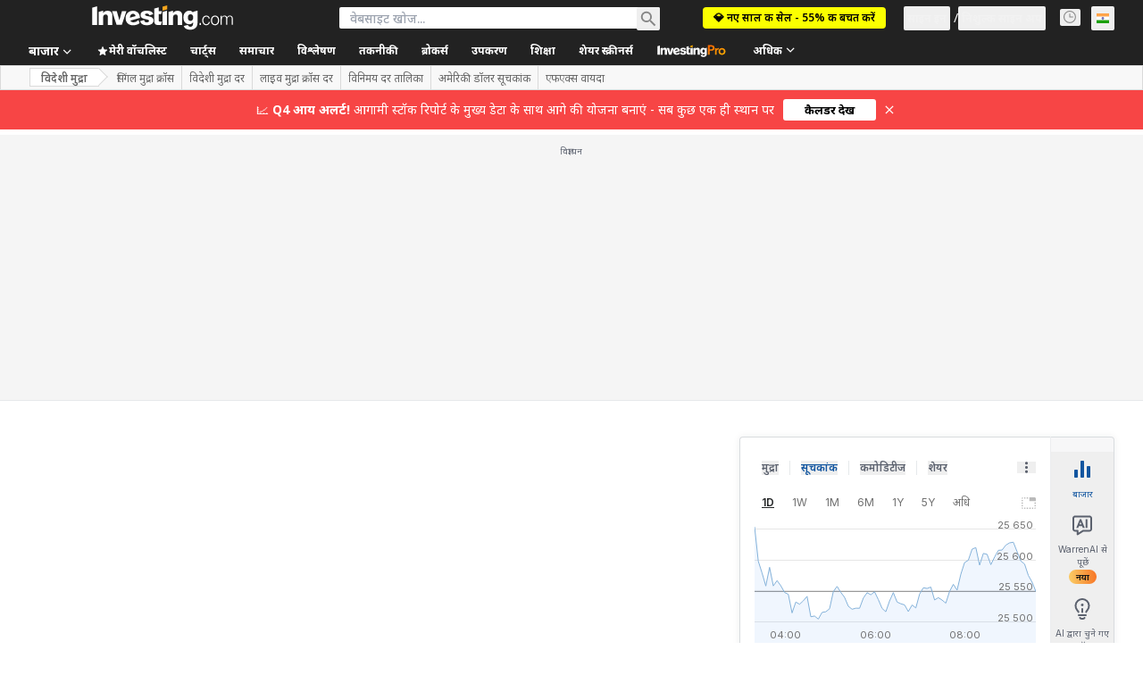

--- FILE ---
content_type: application/javascript
request_url: https://promos.investing.com/eu-a4flkt7l2b/z9gd/9a63d23b-49c1-4335-b698-e7f3ab10af6c/hi.investing.com/jsonp/z?cb=1768840532462&callback=__dgo9r669duf8x
body_size: 520
content:
__dgo9r669duf8x({"da":"bg*br*al|Apple%bt*bm*bs*cb*bu*dl$0^j~m|131.0.0.0%v~d~f~primarySoftwareType|Robot%s~r~dg*e~b~dq*z|Blink%cn*ds*ba*ch*cc*n|Chrome%t~bl*ac~aa~g~y|macOS%ce*ah~bq*bd~dd*cq$0^cl*df*bp*ad|Desktop%bh*c~dc*dn*bi*ae~ci*cx*p~bk*de*bc*i~h|10.15.7%cd*w~cu*ck*l~u~partialIdentification*af~bz*db*ab*q~a*cp$0^dh*k|Apple%cr*ag|-","ts":1768840532640.0,"success":true,"rand":974730,"geo":{"ip":"3.145.201.24","continent_code":"NA","zipcode":"43215","region_code":"OH","city":"Columbus","metro_code":535,"time_zone":"America/New_York","continent_name":"North America","longitude":-83.0061,"country_code":"US","country_name":"United States","latitude":39.9625,"region_name":"Ohio"}});